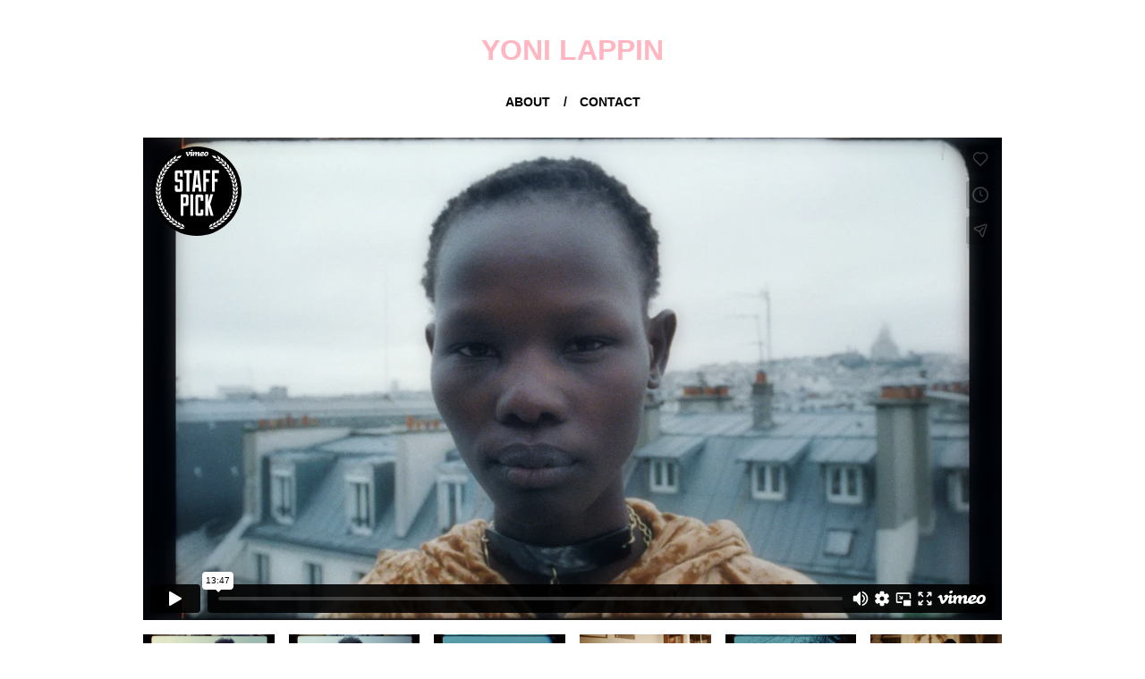

--- FILE ---
content_type: text/html; charset=utf-8
request_url: https://yonilappin.com/portfolio/vogue-model-citizen-directors-cut
body_size: 9964
content:



<!DOCTYPE html>
<html class="no-js standard-fonts" lang="en-GB">
    <head prefix="og: http://ogp.me/ns#">
        <link rel="preconnect" href="https://yonilappin.com">
        <link rel="preconnect" href="//static.fabrik.io" />
        <link rel="preconnect" href="//blob.fabrik.io" />
        <meta charset="UTF-8">
        <link rel="canonical" href="https://yonilappin.com/portfolio/vogue-model-citizen-directors-cut" />
        <title>VOGUE - MODEL CITIZEN - Yoni Lappin</title>
        <meta name="description" content="Yoni Lappin | Director | Photographer" />
        <meta name="keywords" content="Yoni Lappin, Director, Photographer, Film Maker, Film, Commercials, Music Videos, Documentaries, Docs, Art" />
        <meta name="url" content="https://yonilappin.com/portfolio/vogue-model-citizen-directors-cut" />
        <meta property="og:url" content="https://yonilappin.com/portfolio/vogue-model-citizen-directors-cut" />
        <meta property="og:title" content="VOGUE - MODEL CITIZEN" />
        <meta property="og:description" content="Yoni Lappin | Director | Photographer" />
        <meta property="og:site_name" content="Yoni Lappin" />
        <meta property="og:type" content="video.movie" />        
        <meta content="https://static.fabrik.io/i2q/745898fff0a0f698.jpg?lossless=1&amp;w=1280&amp;h=1280&amp;fit=max&amp;s=7db82c186b54c6d855c9fadf6115ba95" name="twitter:image" /><meta content="https://static.fabrik.io/i2q/745898fff0a0f698.jpg?lossless=1&amp;w=1280&amp;h=1280&amp;fit=max&amp;s=7db82c186b54c6d855c9fadf6115ba95" property="og:image" /><meta content="image/jpeg" property="og:image:type" /><meta content="https://static.fabrik.io/i2q/93e54956157621f9.jpg?lossless=1&amp;w=1280&amp;h=1280&amp;fit=max&amp;s=913df143cb9e780e6483aeac6587ffa3" property="og:image" /><meta content="image/jpeg" property="og:image:type" /><meta content="https://static.fabrik.io/i2q/8e6bb527643f9172.jpg?lossless=1&amp;w=1280&amp;h=1280&amp;fit=max&amp;s=6236ad6e165528dcba7daed7c9a3397f" property="og:image" /><meta content="image/jpeg" property="og:image:type" /><meta content="https://static.fabrik.io/i2q/4c6d7182c2bab081.jpg?lossless=1&amp;w=1280&amp;h=1280&amp;fit=max&amp;s=81e443da1b0e48abbd2eecf067b231fd" property="og:image" /><meta content="image/jpeg" property="og:image:type" />        
        <meta content="https://player.vimeo.com/video/266495764?autoplay=1" property="og:video" /><meta content="text/html" property="og:video:type" />
        <meta name="twitter:card" content="summary_large_image" />

            <link rel="shortcut icon" href="https://static.fabrik.io/i2q/ce96c3aa0b89b409.ico?s=5a984349b3b396d2fecec3f1e6f187fa" /> 

            <link rel="apple-touch-icon" href="https://static.fabrik.io/i2q/c34aa7f177e73c68.png?s=a3b61b8bc0adfd574c09e5abe74ee37f" /> 


        <link href="https://blob.fabrik.io/static/2c96dd/core/fabrik.min.css" rel="stylesheet">


        
        
            <script defer src="https://cloud.umami.is/script.js" data-website-id="059b79ea-6263-4a20-947a-862fbfc8d8ad"></script>
        

        
    <meta name="viewport" content="width=device-width, initial-scale=1.0">
    <style>
        :root {
            --site-title-display: block;
            --site-logo-display: block;
            --site-subtitle-display: block; 
            --site-title-titles-display: block;
            --site-title-titles-display-lg: inline-block;
            --thumbnails-subtitle: block;
        }
    </style>
    <link href="https://blob.fabrik.io/i2q/poplin-vars-be3b8c077b5e58f9.css" rel="stylesheet" /><link href="https://blob.fabrik.io/static/2c96dd/poplin/theme.css" rel="stylesheet" />
    

    <style>:root {--projectdetails_video-portfolio-display: none;--projectdetails_video-project-title-display: block;--projectdetails_video-project-sub-title-display: block;}.category {display: var(--projectdetails_video-portfolio-display);}.project-titles h1 {display: var(--projectdetails_video-project-title-display);}.project-titles .text-subtitle {display: var(--projectdetails_video-project-sub-title-display);}</style><meta name="google-site-verification" content="OiZQ7hyhvrD-ycPO3ejOAmyEvbaL_BwnhuSu_JholZU" /></head>

    <body class="fab-projects-details fab-portfolio-details fab-projects-details-vogue-model-citizen-directors-cut fab-portfolio-details-vogue-model-citizen-directors-cut tpl-projectdetails-video social-icon-family-normal">

        


<div class="flex-wrapper">
    <div class="page-wrapper">

        <header>
            

<a href="/" class="brand brand-text">

    <span class="brand-title">Yoni Lappin</span>


</a>
            <button class="mobile-nav-link"><span></span></button>
            <nav>
                
    <ul class="menu">

          <li class="">

                <a href="/pages/about" target="_self">ABOUT</a>

          </li>
          <li class="">

                <a href="/pages/contact" target="_self">CONTACT</a>

          </li>
    </ul>

            </nav>
        </header>

        <main class="container rollovers-disabled">
            

<div class="project-details-page">
    




<div class="row">
    <div class="sortable">
        <div class="sortable-media">
            <div class="clearfix">
                <div class="project-media">
                        <div class="media-item vimeo">
                            
                                <a href="https://vimeo.com/266495764" class="embed"></a>

                        </div>

                    <div class="grid-wrap">
                        <div class="grid col-xs-2 col-sm-4 col-md-6 js-lightbox">

                                <div class="col">
                                    <a href="https://static.fabrik.io/i2q/93e54956157621f9.jpg?lossless=1&amp;w=3840&amp;h=5120&amp;fit=max&amp;s=d62fb3cee1e98dd80f405f2eb79c74b6" rel="lightbox-thumbs" class="thumbnail placeholder ratio-16:9" >

                                            <img data-src="https://static.fabrik.io/i2q/93e54956157621f9.jpg?lossless=1&amp;w=720&amp;fit=crop&amp;ar=16:9&amp;s=0cd687d2362e81f1b7a31c9e30dac940" data-srcset="https://static.fabrik.io/i2q/93e54956157621f9.jpg?lossless=1&amp;w=480&amp;fit=crop&amp;ar=16:9&amp;s=008a5fa1a2ad15374210cdd04d8f56ea 480w,https://static.fabrik.io/i2q/93e54956157621f9.jpg?lossless=1&amp;w=720&amp;fit=crop&amp;ar=16:9&amp;s=0cd687d2362e81f1b7a31c9e30dac940 720w,https://static.fabrik.io/i2q/93e54956157621f9.jpg?lossless=1&amp;w=960&amp;fit=crop&amp;ar=16:9&amp;s=551dba22ebe01496d9edeab21ae7fb86 960w,https://static.fabrik.io/i2q/93e54956157621f9.jpg?lossless=1&amp;w=1280&amp;fit=crop&amp;ar=16:9&amp;s=e9398fc533ae07f919b4a51589fb02b8 1280w,https://static.fabrik.io/i2q/93e54956157621f9.jpg?lossless=1&amp;w=1680&amp;fit=crop&amp;ar=16:9&amp;s=76ead8b5e4320c1a32803b65a181eb68 1680w,https://static.fabrik.io/i2q/93e54956157621f9.jpg?lossless=1&amp;w=1920&amp;fit=crop&amp;ar=16:9&amp;s=2f7e3a33414456d313d8e466b3bc3c65 1920w,https://static.fabrik.io/i2q/93e54956157621f9.jpg?lossless=1&amp;w=2560&amp;fit=crop&amp;ar=16:9&amp;s=7174108dafe301c7011fbdcd7090166d 2560w,https://static.fabrik.io/i2q/93e54956157621f9.jpg?lossless=1&amp;w=3840&amp;fit=crop&amp;ar=16:9&amp;s=3c3e576ec8f68f79b876df69ba9916b8 3840w" data-sizes="auto" class="lazyload"></img>
                                    </a>
                                </div>
                                <div class="col">
                                    <a href="https://static.fabrik.io/i2q/8e6bb527643f9172.jpg?lossless=1&amp;w=3840&amp;h=5120&amp;fit=max&amp;s=4f666c1492b804fd8daf82d587297db2" rel="lightbox-thumbs" class="thumbnail placeholder ratio-16:9" >

                                            <img data-src="https://static.fabrik.io/i2q/8e6bb527643f9172.jpg?lossless=1&amp;w=720&amp;fit=crop&amp;ar=16:9&amp;s=cd3ae800e64bc2a0e980a743d6edba9d" data-srcset="https://static.fabrik.io/i2q/8e6bb527643f9172.jpg?lossless=1&amp;w=480&amp;fit=crop&amp;ar=16:9&amp;s=f6431ee8a16ffb20f364e99cc8240ad9 480w,https://static.fabrik.io/i2q/8e6bb527643f9172.jpg?lossless=1&amp;w=720&amp;fit=crop&amp;ar=16:9&amp;s=cd3ae800e64bc2a0e980a743d6edba9d 720w,https://static.fabrik.io/i2q/8e6bb527643f9172.jpg?lossless=1&amp;w=960&amp;fit=crop&amp;ar=16:9&amp;s=e6cc3ed1bfb23ebc8bfc4e48379856cf 960w,https://static.fabrik.io/i2q/8e6bb527643f9172.jpg?lossless=1&amp;w=1280&amp;fit=crop&amp;ar=16:9&amp;s=adfd48144a877150f544422971e512a3 1280w,https://static.fabrik.io/i2q/8e6bb527643f9172.jpg?lossless=1&amp;w=1680&amp;fit=crop&amp;ar=16:9&amp;s=a58bc755049d1249ecc29306d8de9549 1680w,https://static.fabrik.io/i2q/8e6bb527643f9172.jpg?lossless=1&amp;w=1920&amp;fit=crop&amp;ar=16:9&amp;s=53e52cbae956669c8db9394856e1fea5 1920w,https://static.fabrik.io/i2q/8e6bb527643f9172.jpg?lossless=1&amp;w=2560&amp;fit=crop&amp;ar=16:9&amp;s=aa6d5085d804ebddefade71591c0148d 2560w,https://static.fabrik.io/i2q/8e6bb527643f9172.jpg?lossless=1&amp;w=3840&amp;fit=crop&amp;ar=16:9&amp;s=99ca87ce21227f5f234ed64bdb91db96 3840w" data-sizes="auto" class="lazyload"></img>
                                    </a>
                                </div>
                                <div class="col">
                                    <a href="https://static.fabrik.io/i2q/4c6d7182c2bab081.jpg?lossless=1&amp;w=3840&amp;h=5120&amp;fit=max&amp;s=8a927203e29e4b22ea6c5a834e1fe028" rel="lightbox-thumbs" class="thumbnail placeholder ratio-16:9" >

                                            <img data-src="https://static.fabrik.io/i2q/4c6d7182c2bab081.jpg?lossless=1&amp;w=720&amp;fit=crop&amp;ar=16:9&amp;s=e659c4dc43a418e307e290bd787dd01e" data-srcset="https://static.fabrik.io/i2q/4c6d7182c2bab081.jpg?lossless=1&amp;w=480&amp;fit=crop&amp;ar=16:9&amp;s=381290327d5b7cdc35cfb37b77243174 480w,https://static.fabrik.io/i2q/4c6d7182c2bab081.jpg?lossless=1&amp;w=720&amp;fit=crop&amp;ar=16:9&amp;s=e659c4dc43a418e307e290bd787dd01e 720w,https://static.fabrik.io/i2q/4c6d7182c2bab081.jpg?lossless=1&amp;w=960&amp;fit=crop&amp;ar=16:9&amp;s=1458fcc40a371df8b896f2f8e6323533 960w,https://static.fabrik.io/i2q/4c6d7182c2bab081.jpg?lossless=1&amp;w=1280&amp;fit=crop&amp;ar=16:9&amp;s=b1efdb69b428c2a5d2f07ce3cfff4749 1280w,https://static.fabrik.io/i2q/4c6d7182c2bab081.jpg?lossless=1&amp;w=1680&amp;fit=crop&amp;ar=16:9&amp;s=15159cfe0005f02c5016669a33f6dc63 1680w,https://static.fabrik.io/i2q/4c6d7182c2bab081.jpg?lossless=1&amp;w=1920&amp;fit=crop&amp;ar=16:9&amp;s=12ccfd559073a5582ce3f43d2456e10e 1920w,https://static.fabrik.io/i2q/4c6d7182c2bab081.jpg?lossless=1&amp;w=2560&amp;fit=crop&amp;ar=16:9&amp;s=a48281ec4847948491fbecf5686fb2ef 2560w,https://static.fabrik.io/i2q/4c6d7182c2bab081.jpg?lossless=1&amp;w=3840&amp;fit=crop&amp;ar=16:9&amp;s=a15df36601135105d0f64dd50c8bde34 3840w" data-sizes="auto" class="lazyload"></img>
                                    </a>
                                </div>
                                <div class="col">
                                    <a href="https://static.fabrik.io/i2q/b8216b196072a394.jpg?lossless=1&amp;w=3840&amp;h=5120&amp;fit=max&amp;s=ea555284471ae5d442d12a76647980f9" rel="lightbox-thumbs" class="thumbnail placeholder ratio-16:9" >

                                            <img data-src="https://static.fabrik.io/i2q/b8216b196072a394.jpg?lossless=1&amp;w=720&amp;fit=crop&amp;ar=16:9&amp;s=49e708c867dc83235718bb5747fcb89c" data-srcset="https://static.fabrik.io/i2q/b8216b196072a394.jpg?lossless=1&amp;w=480&amp;fit=crop&amp;ar=16:9&amp;s=b80695fc9a927342fb8636277a60a1b7 480w,https://static.fabrik.io/i2q/b8216b196072a394.jpg?lossless=1&amp;w=720&amp;fit=crop&amp;ar=16:9&amp;s=49e708c867dc83235718bb5747fcb89c 720w,https://static.fabrik.io/i2q/b8216b196072a394.jpg?lossless=1&amp;w=960&amp;fit=crop&amp;ar=16:9&amp;s=5ed5a048e42fdf2f598d6448e4930fb0 960w,https://static.fabrik.io/i2q/b8216b196072a394.jpg?lossless=1&amp;w=1280&amp;fit=crop&amp;ar=16:9&amp;s=969a992208cd6be9551c94cd706e20fc 1280w,https://static.fabrik.io/i2q/b8216b196072a394.jpg?lossless=1&amp;w=1680&amp;fit=crop&amp;ar=16:9&amp;s=0d718e51f5516b32c37dafd7eff1a8d5 1680w,https://static.fabrik.io/i2q/b8216b196072a394.jpg?lossless=1&amp;w=1920&amp;fit=crop&amp;ar=16:9&amp;s=a2f8d07b04dc0a2e0011cd503f32b6ab 1920w,https://static.fabrik.io/i2q/b8216b196072a394.jpg?lossless=1&amp;w=2560&amp;fit=crop&amp;ar=16:9&amp;s=a62299e883b5e3ccd3aa8edf10950691 2560w,https://static.fabrik.io/i2q/b8216b196072a394.jpg?lossless=1&amp;w=3840&amp;fit=crop&amp;ar=16:9&amp;s=5037abc8105281a07771c965539d4061 3840w" data-sizes="auto" class="lazyload"></img>
                                    </a>
                                </div>
                                <div class="col">
                                    <a href="https://static.fabrik.io/i2q/346e01c00ff18877.jpg?lossless=1&amp;w=3840&amp;h=5120&amp;fit=max&amp;s=4e39f0ee886e86b6d2d759c13a961ff9" rel="lightbox-thumbs" class="thumbnail placeholder ratio-16:9" >

                                            <img data-src="https://static.fabrik.io/i2q/346e01c00ff18877.jpg?lossless=1&amp;w=720&amp;fit=crop&amp;ar=16:9&amp;s=e49558383b8576d0eb1b153b77109406" data-srcset="https://static.fabrik.io/i2q/346e01c00ff18877.jpg?lossless=1&amp;w=480&amp;fit=crop&amp;ar=16:9&amp;s=4a32fb49c68980225e4045f81855b123 480w,https://static.fabrik.io/i2q/346e01c00ff18877.jpg?lossless=1&amp;w=720&amp;fit=crop&amp;ar=16:9&amp;s=e49558383b8576d0eb1b153b77109406 720w,https://static.fabrik.io/i2q/346e01c00ff18877.jpg?lossless=1&amp;w=960&amp;fit=crop&amp;ar=16:9&amp;s=686f264d4e41630e80157d2e3dda9b56 960w,https://static.fabrik.io/i2q/346e01c00ff18877.jpg?lossless=1&amp;w=1280&amp;fit=crop&amp;ar=16:9&amp;s=d05555b0d9f7fe97cad4b2c17ec2d1e1 1280w,https://static.fabrik.io/i2q/346e01c00ff18877.jpg?lossless=1&amp;w=1680&amp;fit=crop&amp;ar=16:9&amp;s=6c9a988eda7108985dab6cd505eae4c4 1680w,https://static.fabrik.io/i2q/346e01c00ff18877.jpg?lossless=1&amp;w=1920&amp;fit=crop&amp;ar=16:9&amp;s=04e7c561f3be505c58b0f6c645396ae0 1920w,https://static.fabrik.io/i2q/346e01c00ff18877.jpg?lossless=1&amp;w=2560&amp;fit=crop&amp;ar=16:9&amp;s=02ffee42e02651e98ed007b1a482c84a 2560w,https://static.fabrik.io/i2q/346e01c00ff18877.jpg?lossless=1&amp;w=3840&amp;fit=crop&amp;ar=16:9&amp;s=45f7348cab39b54f9b65b8565056c0ee 3840w" data-sizes="auto" class="lazyload"></img>
                                    </a>
                                </div>
                                <div class="col">
                                    <a href="https://static.fabrik.io/i2q/876992f9b2a411af.jpg?lossless=1&amp;w=3840&amp;h=5120&amp;fit=max&amp;s=fdd86e56731836bc790e7936058675dd" rel="lightbox-thumbs" class="thumbnail placeholder ratio-16:9" >

                                            <img data-src="https://static.fabrik.io/i2q/876992f9b2a411af.jpg?lossless=1&amp;w=720&amp;fit=crop&amp;ar=16:9&amp;s=a8a5209709e9eb40aaf0407726a1f963" data-srcset="https://static.fabrik.io/i2q/876992f9b2a411af.jpg?lossless=1&amp;w=480&amp;fit=crop&amp;ar=16:9&amp;s=e6a6700321d152667493c28d9044783f 480w,https://static.fabrik.io/i2q/876992f9b2a411af.jpg?lossless=1&amp;w=720&amp;fit=crop&amp;ar=16:9&amp;s=a8a5209709e9eb40aaf0407726a1f963 720w,https://static.fabrik.io/i2q/876992f9b2a411af.jpg?lossless=1&amp;w=960&amp;fit=crop&amp;ar=16:9&amp;s=c70b024ce10e7690dd3717bd971c2192 960w,https://static.fabrik.io/i2q/876992f9b2a411af.jpg?lossless=1&amp;w=1280&amp;fit=crop&amp;ar=16:9&amp;s=702f9d3e1308382dd98ad15119b02928 1280w,https://static.fabrik.io/i2q/876992f9b2a411af.jpg?lossless=1&amp;w=1680&amp;fit=crop&amp;ar=16:9&amp;s=43f1a262c31436d92fee0c6dea5a17df 1680w,https://static.fabrik.io/i2q/876992f9b2a411af.jpg?lossless=1&amp;w=1920&amp;fit=crop&amp;ar=16:9&amp;s=5ae3e7f036218d58f54bdc1f331d7817 1920w,https://static.fabrik.io/i2q/876992f9b2a411af.jpg?lossless=1&amp;w=2560&amp;fit=crop&amp;ar=16:9&amp;s=f635dcbda7fbb2406e954c307c401be3 2560w,https://static.fabrik.io/i2q/876992f9b2a411af.jpg?lossless=1&amp;w=3840&amp;fit=crop&amp;ar=16:9&amp;s=c1a2b0baa905e1270bb64fe72012b668 3840w" data-sizes="auto" class="lazyload"></img>
                                    </a>
                                </div>
                                <div class="col">
                                    <a href="https://static.fabrik.io/i2q/8375eeef6453862d.jpg?lossless=1&amp;w=3840&amp;h=5120&amp;fit=max&amp;s=d11d0c30e62fd9a1fa832706aa5f206d" rel="lightbox-thumbs" class="thumbnail placeholder ratio-16:9" >

                                            <img data-src="https://static.fabrik.io/i2q/8375eeef6453862d.jpg?lossless=1&amp;w=720&amp;fit=crop&amp;ar=16:9&amp;s=6c5e6b592671e15d472654676dbfade2" data-srcset="https://static.fabrik.io/i2q/8375eeef6453862d.jpg?lossless=1&amp;w=480&amp;fit=crop&amp;ar=16:9&amp;s=ccf400a50146f288ead0675479190e78 480w,https://static.fabrik.io/i2q/8375eeef6453862d.jpg?lossless=1&amp;w=720&amp;fit=crop&amp;ar=16:9&amp;s=6c5e6b592671e15d472654676dbfade2 720w,https://static.fabrik.io/i2q/8375eeef6453862d.jpg?lossless=1&amp;w=960&amp;fit=crop&amp;ar=16:9&amp;s=1fa9124313bcd7fcccba24bd13c2b7b4 960w,https://static.fabrik.io/i2q/8375eeef6453862d.jpg?lossless=1&amp;w=1280&amp;fit=crop&amp;ar=16:9&amp;s=f30f1bf772be133d1f68556458674cb4 1280w,https://static.fabrik.io/i2q/8375eeef6453862d.jpg?lossless=1&amp;w=1680&amp;fit=crop&amp;ar=16:9&amp;s=ae8cdf1839382755f536ca45bae7cbcc 1680w,https://static.fabrik.io/i2q/8375eeef6453862d.jpg?lossless=1&amp;w=1920&amp;fit=crop&amp;ar=16:9&amp;s=c81bf17ea41836020e847df39b647ee9 1920w,https://static.fabrik.io/i2q/8375eeef6453862d.jpg?lossless=1&amp;w=2560&amp;fit=crop&amp;ar=16:9&amp;s=5a03ce563425d776bc0e6d1bda7516b7 2560w,https://static.fabrik.io/i2q/8375eeef6453862d.jpg?lossless=1&amp;w=3840&amp;fit=crop&amp;ar=16:9&amp;s=808a19b5b6dfff4d0cd546cea67bf0df 3840w" data-sizes="auto" class="lazyload"></img>
                                    </a>
                                </div>
                                <div class="col">
                                    <a href="https://static.fabrik.io/i2q/d394c1d0b6c6e833.jpg?lossless=1&amp;w=3840&amp;h=5120&amp;fit=max&amp;s=65b436b6e31f6e7fd7c319f422736d50" rel="lightbox-thumbs" class="thumbnail placeholder ratio-16:9" >

                                            <img data-src="https://static.fabrik.io/i2q/d394c1d0b6c6e833.jpg?lossless=1&amp;w=720&amp;fit=crop&amp;ar=16:9&amp;s=59ef4ff4f2679e06cb4f8e54f6bc5819" data-srcset="https://static.fabrik.io/i2q/d394c1d0b6c6e833.jpg?lossless=1&amp;w=480&amp;fit=crop&amp;ar=16:9&amp;s=724cb5518069dd874436e6ed11f355f1 480w,https://static.fabrik.io/i2q/d394c1d0b6c6e833.jpg?lossless=1&amp;w=720&amp;fit=crop&amp;ar=16:9&amp;s=59ef4ff4f2679e06cb4f8e54f6bc5819 720w,https://static.fabrik.io/i2q/d394c1d0b6c6e833.jpg?lossless=1&amp;w=960&amp;fit=crop&amp;ar=16:9&amp;s=09b14ac6fa5f0c50db1e22a8d4c12a20 960w,https://static.fabrik.io/i2q/d394c1d0b6c6e833.jpg?lossless=1&amp;w=1280&amp;fit=crop&amp;ar=16:9&amp;s=6265cfc908d235ce9c79f4dcb32a1df8 1280w,https://static.fabrik.io/i2q/d394c1d0b6c6e833.jpg?lossless=1&amp;w=1680&amp;fit=crop&amp;ar=16:9&amp;s=7fee750b5a5aacef59e31c48c5937508 1680w,https://static.fabrik.io/i2q/d394c1d0b6c6e833.jpg?lossless=1&amp;w=1920&amp;fit=crop&amp;ar=16:9&amp;s=3aa0bc318a69ab4a5691ebc091101cdd 1920w,https://static.fabrik.io/i2q/d394c1d0b6c6e833.jpg?lossless=1&amp;w=2560&amp;fit=crop&amp;ar=16:9&amp;s=affcfcbc6cf431be3c9c9fc990b9aa29 2560w,https://static.fabrik.io/i2q/d394c1d0b6c6e833.jpg?lossless=1&amp;w=3840&amp;fit=crop&amp;ar=16:9&amp;s=806eaeb2522c973f10eabd0b6ceb0086 3840w" data-sizes="auto" class="lazyload"></img>
                                    </a>
                                </div>
                                <div class="col">
                                    <a href="https://static.fabrik.io/i2q/10ae5733030ed5c6.jpg?lossless=1&amp;w=3840&amp;h=5120&amp;fit=max&amp;s=ee4d6ccaad271fec603b23313486634e" rel="lightbox-thumbs" class="thumbnail placeholder ratio-16:9" >

                                            <img data-src="https://static.fabrik.io/i2q/10ae5733030ed5c6.jpg?lossless=1&amp;w=720&amp;fit=crop&amp;ar=16:9&amp;s=4af421cd0f05ef4523588d864e25cd00" data-srcset="https://static.fabrik.io/i2q/10ae5733030ed5c6.jpg?lossless=1&amp;w=480&amp;fit=crop&amp;ar=16:9&amp;s=5efd8e2715c47c2366c9d8fa1d5b8188 480w,https://static.fabrik.io/i2q/10ae5733030ed5c6.jpg?lossless=1&amp;w=720&amp;fit=crop&amp;ar=16:9&amp;s=4af421cd0f05ef4523588d864e25cd00 720w,https://static.fabrik.io/i2q/10ae5733030ed5c6.jpg?lossless=1&amp;w=960&amp;fit=crop&amp;ar=16:9&amp;s=36183db28547a372a930d3cce6e2808e 960w,https://static.fabrik.io/i2q/10ae5733030ed5c6.jpg?lossless=1&amp;w=1280&amp;fit=crop&amp;ar=16:9&amp;s=171a56c76e9a20187b76e72804570760 1280w,https://static.fabrik.io/i2q/10ae5733030ed5c6.jpg?lossless=1&amp;w=1680&amp;fit=crop&amp;ar=16:9&amp;s=b0c25f70dd07e1519e230fe9f2404346 1680w,https://static.fabrik.io/i2q/10ae5733030ed5c6.jpg?lossless=1&amp;w=1920&amp;fit=crop&amp;ar=16:9&amp;s=fd11dfbd390ff9f6a18b9b5f2a73e5fa 1920w,https://static.fabrik.io/i2q/10ae5733030ed5c6.jpg?lossless=1&amp;w=2560&amp;fit=crop&amp;ar=16:9&amp;s=2def59cc25f75a45779bcafb81a9129c 2560w,https://static.fabrik.io/i2q/10ae5733030ed5c6.jpg?lossless=1&amp;w=3840&amp;fit=crop&amp;ar=16:9&amp;s=97e4fd223c6b4b0de57a0ee674ebb283 3840w" data-sizes="auto" class="lazyload"></img>
                                    </a>
                                </div>
                                <div class="col">
                                    <a href="https://static.fabrik.io/i2q/1837542ecf4eef61.jpg?lossless=1&amp;w=3840&amp;h=5120&amp;fit=max&amp;s=eb34ad1da5d2fe857d8281911b4281c0" rel="lightbox-thumbs" class="thumbnail placeholder ratio-16:9" >

                                            <img data-src="https://static.fabrik.io/i2q/1837542ecf4eef61.jpg?lossless=1&amp;w=720&amp;fit=crop&amp;ar=16:9&amp;s=b2f5c63545510db987e38b1c6f73c667" data-srcset="https://static.fabrik.io/i2q/1837542ecf4eef61.jpg?lossless=1&amp;w=480&amp;fit=crop&amp;ar=16:9&amp;s=38f3b3a1b713783bb0792aebb672a6bd 480w,https://static.fabrik.io/i2q/1837542ecf4eef61.jpg?lossless=1&amp;w=720&amp;fit=crop&amp;ar=16:9&amp;s=b2f5c63545510db987e38b1c6f73c667 720w,https://static.fabrik.io/i2q/1837542ecf4eef61.jpg?lossless=1&amp;w=960&amp;fit=crop&amp;ar=16:9&amp;s=873f5ffbf8a07a3d531245526065725f 960w,https://static.fabrik.io/i2q/1837542ecf4eef61.jpg?lossless=1&amp;w=1280&amp;fit=crop&amp;ar=16:9&amp;s=017e8c72c7e7e55a5c6b9700f7a8b144 1280w,https://static.fabrik.io/i2q/1837542ecf4eef61.jpg?lossless=1&amp;w=1680&amp;fit=crop&amp;ar=16:9&amp;s=795c703d226c39630d3ca70191e402f2 1680w,https://static.fabrik.io/i2q/1837542ecf4eef61.jpg?lossless=1&amp;w=1920&amp;fit=crop&amp;ar=16:9&amp;s=5830a317d60c1b8b77591aefc2a2ed10 1920w,https://static.fabrik.io/i2q/1837542ecf4eef61.jpg?lossless=1&amp;w=2560&amp;fit=crop&amp;ar=16:9&amp;s=13df8b55964c15431f2898cf1b45f1bd 2560w,https://static.fabrik.io/i2q/1837542ecf4eef61.jpg?lossless=1&amp;w=3840&amp;fit=crop&amp;ar=16:9&amp;s=c05d58a159619d1b3dc14fc6c2c5d36f 3840w" data-sizes="auto" class="lazyload"></img>
                                    </a>
                                </div>
                                <div class="col">
                                    <a href="https://static.fabrik.io/i2q/c6fe5cf376a8d17b.jpg?lossless=1&amp;w=3840&amp;h=5120&amp;fit=max&amp;s=70f3cfeeec542f4bf605f6588ea3ca6f" rel="lightbox-thumbs" class="thumbnail placeholder ratio-16:9" >

                                            <img data-src="https://static.fabrik.io/i2q/c6fe5cf376a8d17b.jpg?lossless=1&amp;w=720&amp;fit=crop&amp;ar=16:9&amp;s=e2c9f9ee490721b67b3d7cc172db699e" data-srcset="https://static.fabrik.io/i2q/c6fe5cf376a8d17b.jpg?lossless=1&amp;w=480&amp;fit=crop&amp;ar=16:9&amp;s=71e956e712b56316315b308ab4524ef9 480w,https://static.fabrik.io/i2q/c6fe5cf376a8d17b.jpg?lossless=1&amp;w=720&amp;fit=crop&amp;ar=16:9&amp;s=e2c9f9ee490721b67b3d7cc172db699e 720w,https://static.fabrik.io/i2q/c6fe5cf376a8d17b.jpg?lossless=1&amp;w=960&amp;fit=crop&amp;ar=16:9&amp;s=27905158aae08399312821658b0ae94d 960w,https://static.fabrik.io/i2q/c6fe5cf376a8d17b.jpg?lossless=1&amp;w=1280&amp;fit=crop&amp;ar=16:9&amp;s=e3884664c312af59cb59d07d44a2002d 1280w,https://static.fabrik.io/i2q/c6fe5cf376a8d17b.jpg?lossless=1&amp;w=1680&amp;fit=crop&amp;ar=16:9&amp;s=c6e36404071222204ba0c8fed39bd662 1680w,https://static.fabrik.io/i2q/c6fe5cf376a8d17b.jpg?lossless=1&amp;w=1920&amp;fit=crop&amp;ar=16:9&amp;s=a57888cf4b32590252a4f05dec83d455 1920w,https://static.fabrik.io/i2q/c6fe5cf376a8d17b.jpg?lossless=1&amp;w=2560&amp;fit=crop&amp;ar=16:9&amp;s=91dc65c2c3600b9dd38fefcc660e9d62 2560w,https://static.fabrik.io/i2q/c6fe5cf376a8d17b.jpg?lossless=1&amp;w=3840&amp;fit=crop&amp;ar=16:9&amp;s=f757eda50fcbcf4755cb2303db5d929e 3840w" data-sizes="auto" class="lazyload"></img>
                                    </a>
                                </div>
                                <div class="col">
                                    <a href="https://static.fabrik.io/i2q/25d7f391145e3fcf.jpg?lossless=1&amp;w=3840&amp;h=5120&amp;fit=max&amp;s=4b4b4f153d66526b472b88664fd93c62" rel="lightbox-thumbs" class="thumbnail placeholder ratio-16:9" >

                                            <img data-src="https://static.fabrik.io/i2q/25d7f391145e3fcf.jpg?lossless=1&amp;w=720&amp;fit=crop&amp;ar=16:9&amp;s=024ae5f0f62f33434d00c1cc94bfdb2d" data-srcset="https://static.fabrik.io/i2q/25d7f391145e3fcf.jpg?lossless=1&amp;w=480&amp;fit=crop&amp;ar=16:9&amp;s=0015cf9017a85525bc6055dfc6343d86 480w,https://static.fabrik.io/i2q/25d7f391145e3fcf.jpg?lossless=1&amp;w=720&amp;fit=crop&amp;ar=16:9&amp;s=024ae5f0f62f33434d00c1cc94bfdb2d 720w,https://static.fabrik.io/i2q/25d7f391145e3fcf.jpg?lossless=1&amp;w=960&amp;fit=crop&amp;ar=16:9&amp;s=25ecd046c67b396a2fa66c2209c67d5f 960w,https://static.fabrik.io/i2q/25d7f391145e3fcf.jpg?lossless=1&amp;w=1280&amp;fit=crop&amp;ar=16:9&amp;s=f60a28b5fb7914af8011cffa8b568c2b 1280w,https://static.fabrik.io/i2q/25d7f391145e3fcf.jpg?lossless=1&amp;w=1680&amp;fit=crop&amp;ar=16:9&amp;s=f892aab59f3ad5cb9c099d4d7499ff74 1680w,https://static.fabrik.io/i2q/25d7f391145e3fcf.jpg?lossless=1&amp;w=1920&amp;fit=crop&amp;ar=16:9&amp;s=12db6f150affbc1de3e25da3a1e20a79 1920w,https://static.fabrik.io/i2q/25d7f391145e3fcf.jpg?lossless=1&amp;w=2560&amp;fit=crop&amp;ar=16:9&amp;s=590a3504230b6b676fe72a5770336311 2560w,https://static.fabrik.io/i2q/25d7f391145e3fcf.jpg?lossless=1&amp;w=3840&amp;fit=crop&amp;ar=16:9&amp;s=c917907280ed616c310e27c271f0a885 3840w" data-sizes="auto" class="lazyload"></img>
                                    </a>
                                </div>
                                <div class="col">
                                    <a href="https://static.fabrik.io/i2q/f3e7a27b3dad2d4a.jpg?lossless=1&amp;w=3840&amp;h=5120&amp;fit=max&amp;s=7cebd2c1bfa3c6fa80140da57a0523ac" rel="lightbox-thumbs" class="thumbnail placeholder ratio-16:9" >

                                            <img data-src="https://static.fabrik.io/i2q/f3e7a27b3dad2d4a.jpg?lossless=1&amp;w=720&amp;fit=crop&amp;ar=16:9&amp;s=8007bf87259411f5b3d210ed5c4eae57" data-srcset="https://static.fabrik.io/i2q/f3e7a27b3dad2d4a.jpg?lossless=1&amp;w=480&amp;fit=crop&amp;ar=16:9&amp;s=9a469ad6a5c7111cd6d4b5bbae617d93 480w,https://static.fabrik.io/i2q/f3e7a27b3dad2d4a.jpg?lossless=1&amp;w=720&amp;fit=crop&amp;ar=16:9&amp;s=8007bf87259411f5b3d210ed5c4eae57 720w,https://static.fabrik.io/i2q/f3e7a27b3dad2d4a.jpg?lossless=1&amp;w=960&amp;fit=crop&amp;ar=16:9&amp;s=b6b82a328397ab71e67b2445c7de969c 960w,https://static.fabrik.io/i2q/f3e7a27b3dad2d4a.jpg?lossless=1&amp;w=1280&amp;fit=crop&amp;ar=16:9&amp;s=85ab64061a5f25ad8f5d2820077f863a 1280w,https://static.fabrik.io/i2q/f3e7a27b3dad2d4a.jpg?lossless=1&amp;w=1680&amp;fit=crop&amp;ar=16:9&amp;s=92ee2f309f3d3fc9d37c316ea006c008 1680w,https://static.fabrik.io/i2q/f3e7a27b3dad2d4a.jpg?lossless=1&amp;w=1920&amp;fit=crop&amp;ar=16:9&amp;s=3933bc7892dd645ed99e2e74ced46372 1920w,https://static.fabrik.io/i2q/f3e7a27b3dad2d4a.jpg?lossless=1&amp;w=2560&amp;fit=crop&amp;ar=16:9&amp;s=643570fc06e88134ed246d93c766bb03 2560w,https://static.fabrik.io/i2q/f3e7a27b3dad2d4a.jpg?lossless=1&amp;w=3840&amp;fit=crop&amp;ar=16:9&amp;s=2b381cf2b2254019f50cc8c1e953416f 3840w" data-sizes="auto" class="lazyload"></img>
                                    </a>
                                </div>
                                <div class="col">
                                    <a href="https://static.fabrik.io/i2q/ac38e33d7e0a3c7c.jpg?lossless=1&amp;w=3840&amp;h=5120&amp;fit=max&amp;s=81a44b093af71db07b996e11999d446f" rel="lightbox-thumbs" class="thumbnail placeholder ratio-16:9" >

                                            <img data-src="https://static.fabrik.io/i2q/ac38e33d7e0a3c7c.jpg?lossless=1&amp;w=720&amp;fit=crop&amp;ar=16:9&amp;s=aea6e6dfcfa12c90840e6b8f87093885" data-srcset="https://static.fabrik.io/i2q/ac38e33d7e0a3c7c.jpg?lossless=1&amp;w=480&amp;fit=crop&amp;ar=16:9&amp;s=838ec18fad908eb03ef02f29b02eeeb6 480w,https://static.fabrik.io/i2q/ac38e33d7e0a3c7c.jpg?lossless=1&amp;w=720&amp;fit=crop&amp;ar=16:9&amp;s=aea6e6dfcfa12c90840e6b8f87093885 720w,https://static.fabrik.io/i2q/ac38e33d7e0a3c7c.jpg?lossless=1&amp;w=960&amp;fit=crop&amp;ar=16:9&amp;s=ca1b951aac7ef67c17511ed2cbfa2028 960w,https://static.fabrik.io/i2q/ac38e33d7e0a3c7c.jpg?lossless=1&amp;w=1280&amp;fit=crop&amp;ar=16:9&amp;s=5fe5cb9c2ab13e1c3dc909d222395d3e 1280w,https://static.fabrik.io/i2q/ac38e33d7e0a3c7c.jpg?lossless=1&amp;w=1680&amp;fit=crop&amp;ar=16:9&amp;s=40fc52eb057cb8ce203c16aec0439bf7 1680w,https://static.fabrik.io/i2q/ac38e33d7e0a3c7c.jpg?lossless=1&amp;w=1920&amp;fit=crop&amp;ar=16:9&amp;s=913bcb6796c583b44a1a0f8f74b722cc 1920w,https://static.fabrik.io/i2q/ac38e33d7e0a3c7c.jpg?lossless=1&amp;w=2560&amp;fit=crop&amp;ar=16:9&amp;s=9709cce6dd4c101c79550b7052329bfe 2560w,https://static.fabrik.io/i2q/ac38e33d7e0a3c7c.jpg?lossless=1&amp;w=3840&amp;fit=crop&amp;ar=16:9&amp;s=9a749a01265cd5137eed0efb6a7ec3c1 3840w" data-sizes="auto" class="lazyload"></img>
                                    </a>
                                </div>
                                <div class="col">
                                    <a href="https://static.fabrik.io/i2q/2237a6125c61bd3.jpg?lossless=1&amp;w=3840&amp;h=5120&amp;fit=max&amp;s=7e15f25084b39e65554e43e8ce1ac04c" rel="lightbox-thumbs" class="thumbnail placeholder ratio-16:9" >

                                            <img data-src="https://static.fabrik.io/i2q/2237a6125c61bd3.jpg?lossless=1&amp;w=720&amp;fit=crop&amp;ar=16:9&amp;s=58527cdc564b587432cbca7191919c58" data-srcset="https://static.fabrik.io/i2q/2237a6125c61bd3.jpg?lossless=1&amp;w=480&amp;fit=crop&amp;ar=16:9&amp;s=b8180eec5ecc5e82a572b5694a7acbbf 480w,https://static.fabrik.io/i2q/2237a6125c61bd3.jpg?lossless=1&amp;w=720&amp;fit=crop&amp;ar=16:9&amp;s=58527cdc564b587432cbca7191919c58 720w,https://static.fabrik.io/i2q/2237a6125c61bd3.jpg?lossless=1&amp;w=960&amp;fit=crop&amp;ar=16:9&amp;s=f63dffa07cfad61537d5acac8633f8fc 960w,https://static.fabrik.io/i2q/2237a6125c61bd3.jpg?lossless=1&amp;w=1280&amp;fit=crop&amp;ar=16:9&amp;s=a43ae76807ef3c03bc971d564b85d29f 1280w,https://static.fabrik.io/i2q/2237a6125c61bd3.jpg?lossless=1&amp;w=1680&amp;fit=crop&amp;ar=16:9&amp;s=c2bfb424648133fced12d10dd8baaf9b 1680w,https://static.fabrik.io/i2q/2237a6125c61bd3.jpg?lossless=1&amp;w=1920&amp;fit=crop&amp;ar=16:9&amp;s=084cda055547f1566cf8f395fa1b16b6 1920w,https://static.fabrik.io/i2q/2237a6125c61bd3.jpg?lossless=1&amp;w=2560&amp;fit=crop&amp;ar=16:9&amp;s=5d8c01ed564f583bb26f8c8957c00b0c 2560w,https://static.fabrik.io/i2q/2237a6125c61bd3.jpg?lossless=1&amp;w=3840&amp;fit=crop&amp;ar=16:9&amp;s=132b5a0a0ab6ba769ed86bc6adea3f36 3840w" data-sizes="auto" class="lazyload"></img>
                                    </a>
                                </div>
                                <div class="col">
                                    <a href="https://static.fabrik.io/i2q/6e35cd2ebf9019cd.jpg?lossless=1&amp;w=3840&amp;h=5120&amp;fit=max&amp;s=9292f8d1d4f3411a315f6643dda85224" rel="lightbox-thumbs" class="thumbnail placeholder ratio-16:9" >

                                            <img data-src="https://static.fabrik.io/i2q/6e35cd2ebf9019cd.jpg?lossless=1&amp;w=720&amp;fit=crop&amp;ar=16:9&amp;s=6aa95a79b8a369dc3715a37f894d7d21" data-srcset="https://static.fabrik.io/i2q/6e35cd2ebf9019cd.jpg?lossless=1&amp;w=480&amp;fit=crop&amp;ar=16:9&amp;s=9a6d6c914c99d04017d928d0797058e8 480w,https://static.fabrik.io/i2q/6e35cd2ebf9019cd.jpg?lossless=1&amp;w=720&amp;fit=crop&amp;ar=16:9&amp;s=6aa95a79b8a369dc3715a37f894d7d21 720w,https://static.fabrik.io/i2q/6e35cd2ebf9019cd.jpg?lossless=1&amp;w=960&amp;fit=crop&amp;ar=16:9&amp;s=a09599a3d119b3e7084c78679e9e663d 960w,https://static.fabrik.io/i2q/6e35cd2ebf9019cd.jpg?lossless=1&amp;w=1280&amp;fit=crop&amp;ar=16:9&amp;s=ebe936dc5938b6ecc468097a1dcde685 1280w,https://static.fabrik.io/i2q/6e35cd2ebf9019cd.jpg?lossless=1&amp;w=1680&amp;fit=crop&amp;ar=16:9&amp;s=7bd0a0050cf898d07c1409c652bda667 1680w,https://static.fabrik.io/i2q/6e35cd2ebf9019cd.jpg?lossless=1&amp;w=1920&amp;fit=crop&amp;ar=16:9&amp;s=0c4bb159ae6237558a927f4fe1b9a39d 1920w,https://static.fabrik.io/i2q/6e35cd2ebf9019cd.jpg?lossless=1&amp;w=2560&amp;fit=crop&amp;ar=16:9&amp;s=ac353e28cc4dbf941bb17bd5bd56e53c 2560w,https://static.fabrik.io/i2q/6e35cd2ebf9019cd.jpg?lossless=1&amp;w=3840&amp;fit=crop&amp;ar=16:9&amp;s=38b9909e7cbbe58db5d1607e33a8eeec 3840w" data-sizes="auto" class="lazyload"></img>
                                    </a>
                                </div>
                                <div class="col">
                                    <a href="https://static.fabrik.io/i2q/fb1766ac8732ea2e.jpg?lossless=1&amp;w=3840&amp;h=5120&amp;fit=max&amp;s=c7b8b36b098a06c7b120237d85467f71" rel="lightbox-thumbs" class="thumbnail placeholder ratio-16:9" >

                                            <img data-src="https://static.fabrik.io/i2q/fb1766ac8732ea2e.jpg?lossless=1&amp;w=720&amp;fit=crop&amp;ar=16:9&amp;s=62f32bb7ec7b6955e58ce42cdd1d3bfa" data-srcset="https://static.fabrik.io/i2q/fb1766ac8732ea2e.jpg?lossless=1&amp;w=480&amp;fit=crop&amp;ar=16:9&amp;s=b01845eb340a1cd62a226e3514697277 480w,https://static.fabrik.io/i2q/fb1766ac8732ea2e.jpg?lossless=1&amp;w=720&amp;fit=crop&amp;ar=16:9&amp;s=62f32bb7ec7b6955e58ce42cdd1d3bfa 720w,https://static.fabrik.io/i2q/fb1766ac8732ea2e.jpg?lossless=1&amp;w=960&amp;fit=crop&amp;ar=16:9&amp;s=0ede7b9ffaa0cb7c24898dce1e197d2c 960w,https://static.fabrik.io/i2q/fb1766ac8732ea2e.jpg?lossless=1&amp;w=1280&amp;fit=crop&amp;ar=16:9&amp;s=b03512494dbd214a496f763779ed3a7a 1280w,https://static.fabrik.io/i2q/fb1766ac8732ea2e.jpg?lossless=1&amp;w=1680&amp;fit=crop&amp;ar=16:9&amp;s=8aaff846b3989e06f0aa29b72b726f87 1680w,https://static.fabrik.io/i2q/fb1766ac8732ea2e.jpg?lossless=1&amp;w=1920&amp;fit=crop&amp;ar=16:9&amp;s=dbbae9862e678c4730dff076802e3c35 1920w,https://static.fabrik.io/i2q/fb1766ac8732ea2e.jpg?lossless=1&amp;w=2560&amp;fit=crop&amp;ar=16:9&amp;s=3bd125003c9759f445bd6e959faff03e 2560w,https://static.fabrik.io/i2q/fb1766ac8732ea2e.jpg?lossless=1&amp;w=3840&amp;fit=crop&amp;ar=16:9&amp;s=bf948e51c22a1ec4a8545c78123a0074 3840w" data-sizes="auto" class="lazyload"></img>
                                    </a>
                                </div>
                                <div class="col">
                                    <a href="https://static.fabrik.io/i2q/8675165e1aa54ca3.jpg?lossless=1&amp;w=3840&amp;h=5120&amp;fit=max&amp;s=5e90c29abd45e5d4eb9d5b7aea257925" rel="lightbox-thumbs" class="thumbnail placeholder ratio-16:9" >

                                            <img data-src="https://static.fabrik.io/i2q/8675165e1aa54ca3.jpg?lossless=1&amp;w=720&amp;fit=crop&amp;ar=16:9&amp;s=3d9bdf5b75fa4fd776739aa2025de2f2" data-srcset="https://static.fabrik.io/i2q/8675165e1aa54ca3.jpg?lossless=1&amp;w=480&amp;fit=crop&amp;ar=16:9&amp;s=f925e584e8ba3a6c946a783f83cfa1a4 480w,https://static.fabrik.io/i2q/8675165e1aa54ca3.jpg?lossless=1&amp;w=720&amp;fit=crop&amp;ar=16:9&amp;s=3d9bdf5b75fa4fd776739aa2025de2f2 720w,https://static.fabrik.io/i2q/8675165e1aa54ca3.jpg?lossless=1&amp;w=960&amp;fit=crop&amp;ar=16:9&amp;s=faa4d43565003f8021b82138fd2cdcbc 960w,https://static.fabrik.io/i2q/8675165e1aa54ca3.jpg?lossless=1&amp;w=1280&amp;fit=crop&amp;ar=16:9&amp;s=32c35f491c274de8e0d90799df88321f 1280w,https://static.fabrik.io/i2q/8675165e1aa54ca3.jpg?lossless=1&amp;w=1680&amp;fit=crop&amp;ar=16:9&amp;s=ad25b631cde2b6a694ec9c920316d167 1680w,https://static.fabrik.io/i2q/8675165e1aa54ca3.jpg?lossless=1&amp;w=1920&amp;fit=crop&amp;ar=16:9&amp;s=96b9851c0a9d264ebec7a01e02abf7bf 1920w,https://static.fabrik.io/i2q/8675165e1aa54ca3.jpg?lossless=1&amp;w=2560&amp;fit=crop&amp;ar=16:9&amp;s=606b0a01de9831d6934d62cc872d96ba 2560w,https://static.fabrik.io/i2q/8675165e1aa54ca3.jpg?lossless=1&amp;w=3840&amp;fit=crop&amp;ar=16:9&amp;s=0eb209ca67483ed9cb93ec6f62943327 3840w" data-sizes="auto" class="lazyload"></img>
                                    </a>
                                </div>
                                <div class="col">
                                    <a href="https://static.fabrik.io/i2q/1a5b6d4cacf9da39.jpg?lossless=1&amp;w=3840&amp;h=5120&amp;fit=max&amp;s=df36d51a7b5db9e254bb06beb6b9aa1b" rel="lightbox-thumbs" class="thumbnail placeholder ratio-16:9" >

                                            <img data-src="https://static.fabrik.io/i2q/1a5b6d4cacf9da39.jpg?lossless=1&amp;w=720&amp;fit=crop&amp;ar=16:9&amp;s=ccb09d8b97419b98601eae898ee5e247" data-srcset="https://static.fabrik.io/i2q/1a5b6d4cacf9da39.jpg?lossless=1&amp;w=480&amp;fit=crop&amp;ar=16:9&amp;s=7419ecc7c57ec2399959cfe36a6fa702 480w,https://static.fabrik.io/i2q/1a5b6d4cacf9da39.jpg?lossless=1&amp;w=720&amp;fit=crop&amp;ar=16:9&amp;s=ccb09d8b97419b98601eae898ee5e247 720w,https://static.fabrik.io/i2q/1a5b6d4cacf9da39.jpg?lossless=1&amp;w=960&amp;fit=crop&amp;ar=16:9&amp;s=e3d1a58b3a5cec96320d2aaed0ded157 960w,https://static.fabrik.io/i2q/1a5b6d4cacf9da39.jpg?lossless=1&amp;w=1280&amp;fit=crop&amp;ar=16:9&amp;s=fa36abe2b80f94cb5d5a220544867cc9 1280w,https://static.fabrik.io/i2q/1a5b6d4cacf9da39.jpg?lossless=1&amp;w=1680&amp;fit=crop&amp;ar=16:9&amp;s=2fc9fbe4cd55a4f15c18e185d58cd8aa 1680w,https://static.fabrik.io/i2q/1a5b6d4cacf9da39.jpg?lossless=1&amp;w=1920&amp;fit=crop&amp;ar=16:9&amp;s=efea45d1aeaf42cfab44301a77ef3d30 1920w,https://static.fabrik.io/i2q/1a5b6d4cacf9da39.jpg?lossless=1&amp;w=2560&amp;fit=crop&amp;ar=16:9&amp;s=a292b81c769856a3e90bf90d1b3b59fd 2560w,https://static.fabrik.io/i2q/1a5b6d4cacf9da39.jpg?lossless=1&amp;w=3840&amp;fit=crop&amp;ar=16:9&amp;s=92bbf3560221f9a8efeff5b88be6ea7e 3840w" data-sizes="auto" class="lazyload"></img>
                                    </a>
                                </div>
                                <div class="col">
                                    <a href="https://static.fabrik.io/i2q/d018a75f430d5b42.jpg?lossless=1&amp;w=3840&amp;h=5120&amp;fit=max&amp;s=7ecbf4c634cb5f89d19704976198859a" rel="lightbox-thumbs" class="thumbnail placeholder ratio-16:9" >

                                            <img data-src="https://static.fabrik.io/i2q/d018a75f430d5b42.jpg?lossless=1&amp;w=720&amp;fit=crop&amp;ar=16:9&amp;s=a4ef7814451881d6bfa31b8cc3017bce" data-srcset="https://static.fabrik.io/i2q/d018a75f430d5b42.jpg?lossless=1&amp;w=480&amp;fit=crop&amp;ar=16:9&amp;s=898aa62e0e96decb49334b0a43cde4d9 480w,https://static.fabrik.io/i2q/d018a75f430d5b42.jpg?lossless=1&amp;w=720&amp;fit=crop&amp;ar=16:9&amp;s=a4ef7814451881d6bfa31b8cc3017bce 720w,https://static.fabrik.io/i2q/d018a75f430d5b42.jpg?lossless=1&amp;w=960&amp;fit=crop&amp;ar=16:9&amp;s=27ce772e7c174571e739eb0162760692 960w,https://static.fabrik.io/i2q/d018a75f430d5b42.jpg?lossless=1&amp;w=1280&amp;fit=crop&amp;ar=16:9&amp;s=d63ce5f6637405eebda2cf2290ca079f 1280w,https://static.fabrik.io/i2q/d018a75f430d5b42.jpg?lossless=1&amp;w=1680&amp;fit=crop&amp;ar=16:9&amp;s=5edb89911759966072d9c8827657d654 1680w,https://static.fabrik.io/i2q/d018a75f430d5b42.jpg?lossless=1&amp;w=1920&amp;fit=crop&amp;ar=16:9&amp;s=fd35b5702c53ddad2bad41280a62bc0e 1920w,https://static.fabrik.io/i2q/d018a75f430d5b42.jpg?lossless=1&amp;w=2560&amp;fit=crop&amp;ar=16:9&amp;s=df973a5cb8ed5de3354f1b16a7d47978 2560w,https://static.fabrik.io/i2q/d018a75f430d5b42.jpg?lossless=1&amp;w=3840&amp;fit=crop&amp;ar=16:9&amp;s=fb5dc9578ea75434f32b7fd86771d83e 3840w" data-sizes="auto" class="lazyload"></img>
                                    </a>
                                </div>

                        </div>
                    </div>


                </div>
            </div>
        </div>
        <div class="sortable-info">
            <div class="project-info">
                

<div class="project-titles">
    <h1><a href="/portfolio/vogue-model-citizen-directors-cut" data-title="VOGUE - MODEL CITIZEN">VOGUE - MODEL CITIZEN</a></h1>
        <h2 class="category"><a href="/docs">DOCS</a></h2>
</div>
<div class="project-description">
    
</div>

            </div>
        </div>
    </div>

</div>

</div>


        </main>

    </div>
    <footer class="container">
        <div class="footer-wrapper">
            
            <div>
                <ul class="site-links"><li><a href="https://www.instagram.com/yonilappin/" target="_blank" title="Instagram"><span>Instagram</span><svg class="social-icon icon-instagram" viewBox="0 0 32 32"><path class="classic" d="M16 9.032C13.73 9.032 13.462 9.04 12.566 9.081 11.738 9.119 11.288 9.258 10.988 9.374 10.592 9.528 10.308 9.713 10.011 10.01 9.713 10.307 9.529 10.59 9.375 10.987 9.258 11.286 9.12 11.736 9.082 12.565 9.041 13.462 9.032 13.73 9.032 16S9.04 18.538 9.081 19.436C9.119 20.264 9.258 20.714 9.374 21.014A2.638 2.638 0 0010.01 21.991 2.618 2.618 0 0010.987 22.627C11.286 22.744 11.736 22.882 12.565 22.92 13.461 22.961 13.73 22.97 16 22.97S18.539 22.961 19.435 22.92C20.263 22.882 20.713 22.743 21.013 22.627A2.638 2.638 0 0021.99 21.991C22.288 21.694 22.472 21.411 22.626 21.014 22.743 20.715 22.881 20.265 22.919 19.436 22.96 18.539 22.969 18.271 22.969 16.001S22.96 13.462 22.919 12.566C22.881 11.738 22.742 11.288 22.626 10.988 22.472 10.592 22.287 10.308 21.99 10.011 21.693 9.713 21.41 9.529 21.013 9.375 20.714 9.258 20.264 9.12 19.435 9.082 18.538 9.041 18.27 9.032 16 9.032M16 7.5C18.308 7.5 18.598 7.51 19.505 7.551 20.409 7.592 21.027 7.736 21.568 7.946A4.161 4.161 0 0123.074 8.926 4.175 4.175 0 0124.054 10.432C24.264 10.972 24.408 11.59 24.449 12.495 24.49 13.402 24.5 13.692 24.5 16S24.49 18.598 24.449 19.505C24.408 20.409 24.264 21.027 24.054 21.568 23.837 22.127 23.547 22.601 23.074 23.074A4.175 4.175 0 0121.568 24.054C21.028 24.264 20.41 24.408 19.505 24.449 18.598 24.49 18.308 24.5 16 24.5S13.402 24.49 12.495 24.449C11.591 24.408 10.973 24.264 10.432 24.054 9.873 23.837 9.399 23.547 8.926 23.074 8.454 22.601 8.163 22.127 7.946 21.568 7.736 21.028 7.592 20.41 7.551 19.505 7.51 18.598 7.5 18.308 7.5 16S7.51 13.402 7.551 12.495C7.592 11.591 7.736 10.973 7.946 10.432A4.161 4.161 0 018.926 8.926 4.175 4.175 0 0110.432 7.946C10.972 7.736 11.59 7.592 12.495 7.551 13.402 7.51 13.692 7.5 16 7.5ZM16 11.635A4.365 4.365 0 0116 20.365 4.365 4.365 0 1116 11.635ZM16 18.833A2.833 2.833 0 0016 13.167 2.833 2.833 0 1016 18.833ZM20.537 10.443A1.02 1.02 0 0120.537 12.483 1.02 1.02 0 1120.537 10.443Z"></path><path class="knockout" d="M16 9.032C13.73 9.032 13.462 9.04 12.566 9.081 11.738 9.119 11.288 9.258 10.988 9.374 10.592 9.528 10.308 9.713 10.011 10.01 9.713 10.307 9.529 10.59 9.375 10.987 9.258 11.286 9.12 11.736 9.082 12.565 9.041 13.462 9.032 13.73 9.032 16S9.04 18.538 9.081 19.436C9.119 20.264 9.258 20.714 9.374 21.014A2.638 2.638 0 0010.01 21.991 2.618 2.618 0 0010.987 22.627C11.286 22.744 11.736 22.882 12.565 22.92 13.461 22.961 13.73 22.97 16 22.97S18.539 22.961 19.435 22.92C20.263 22.882 20.713 22.743 21.013 22.627A2.638 2.638 0 0021.99 21.991C22.288 21.694 22.472 21.411 22.626 21.014 22.743 20.715 22.881 20.265 22.919 19.436 22.96 18.539 22.969 18.271 22.969 16.001S22.96 13.462 22.919 12.566C22.881 11.738 22.742 11.288 22.626 10.988 22.472 10.592 22.287 10.308 21.99 10.011 21.693 9.713 21.41 9.529 21.013 9.375 20.714 9.258 20.264 9.12 19.435 9.082 18.538 9.041 18.27 9.032 16 9.032M16 7.5C18.308 7.5 18.598 7.51 19.505 7.551 20.409 7.592 21.027 7.736 21.568 7.946A4.161 4.161 0 0123.074 8.926 4.175 4.175 0 0124.054 10.432C24.264 10.972 24.408 11.59 24.449 12.495 24.49 13.402 24.5 13.692 24.5 16S24.49 18.598 24.449 19.505C24.408 20.409 24.264 21.027 24.054 21.568 23.837 22.127 23.547 22.601 23.074 23.074A4.175 4.175 0 0121.568 24.054C21.028 24.264 20.41 24.408 19.505 24.449 18.598 24.49 18.308 24.5 16 24.5S13.402 24.49 12.495 24.449C11.591 24.408 10.973 24.264 10.432 24.054 9.873 23.837 9.399 23.547 8.926 23.074 8.454 22.601 8.163 22.127 7.946 21.568 7.736 21.028 7.592 20.41 7.551 19.505 7.51 18.598 7.5 18.308 7.5 16S7.51 13.402 7.551 12.495C7.592 11.591 7.736 10.973 7.946 10.432A4.161 4.161 0 018.926 8.926 4.175 4.175 0 0110.432 7.946C10.972 7.736 11.59 7.592 12.495 7.551 13.402 7.51 13.692 7.5 16 7.5ZM16 11.635A4.365 4.365 0 0116 20.365 4.365 4.365 0 1116 11.635ZM16 18.833A2.833 2.833 0 0016 13.167 2.833 2.833 0 1016 18.833ZM20.537 10.443A1.02 1.02 0 0120.537 12.483 1.02 1.02 0 1120.537 10.443ZM0 0V32H32V0H0Z"></path></svg></a></li><li><a href="https://vimeo.com/yonilappin" target="_blank" title="Vimeo"><span>Vimeo</span><svg class="social-icon icon-vimeo" viewBox="0 0 32 32"><path class="classic" d="M12.741 9.12c2.236-.424 2.236 3.431 2.776 5.552.501 2.044.848 3.239 1.311 3.239s1.311-1.158 2.275-2.931-.038-3.354-1.889-2.236c.733-4.474 7.712-5.515 6.825-.425s-5.977 9.407-7.48 10.41c-1.542 1.003-2.93-.385-3.431-1.426-.578-1.157-2.313-7.634-2.776-8.174-.463-.54-1.813.54-1.813.54l-.655-.848s2.737-3.277 4.857-3.701Z"></path><path class="knockout" d="M12.741 9.12c2.236-.424 2.236 3.431 2.776 5.552.501 2.044.848 3.239 1.311 3.239s1.311-1.158 2.275-2.931-.038-3.354-1.889-2.236c.733-4.474 7.712-5.515 6.825-.425s-5.977 9.407-7.48 10.41c-1.542 1.003-2.93-.385-3.431-1.426-.578-1.157-2.313-7.634-2.776-8.174-.463-.54-1.813.54-1.813.54l-.655-.848s2.737-3.277 4.857-3.701ZM0 0V32H32V0H0Z"></path></svg></a></li></ul>
                <div class="site-meta">&copy; <a href="/">Yoni Lappin</a> 2026</div>
            </div>
        </div>
    </footer>
</div>


        
    <script src="//ajax.googleapis.com/ajax/libs/jquery/1.12.4/jquery.min.js"></script>
    <script>
        window.jQuery || document.write('<script src="https://blob.fabrik.io/static/2c96dd/core/jquery.min.js"><\/script>')
        $.noConflict();
    </script>
    <script src="https://blob.fabrik.io/static/2c96dd/core/fabrik.min.js"></script>
    <script src="https://blob.fabrik.io/static/2c96dd/poplin/poplin.min.js"></script>
    



    <script>fabrik.init();</script><!-- Created with Fabrik - fabrik.io --><!-- de27630a3525 - 3.0.141+2c96dd5ecab6da9454bee0773d9b7d02c1cb5503 --></body>
</html> 

--- FILE ---
content_type: text/html; charset=UTF-8
request_url: https://player.vimeo.com/video/266495764?dnt=1&app_id=122963&playsinline=1
body_size: 7517
content:
<!DOCTYPE html>
<html lang="en">
<head>
  <meta charset="utf-8">
  <meta name="viewport" content="width=device-width,initial-scale=1,user-scalable=yes">
  
  <link rel="canonical" href="https://player.vimeo.com/video/266495764">
  <meta name="googlebot" content="noindex,indexifembedded">
  
  
  <title>VOGUE - MODEL CITIZEN (DIRECTOR&#39;S CUT) on Vimeo</title>
  <style>
      body, html, .player, .fallback {
          overflow: hidden;
          width: 100%;
          height: 100%;
          margin: 0;
          padding: 0;
      }
      .fallback {
          
              background-color: transparent;
          
      }
      .player.loading { opacity: 0; }
      .fallback iframe {
          position: fixed;
          left: 0;
          top: 0;
          width: 100%;
          height: 100%;
      }
  </style>
  <link rel="modulepreload" href="https://f.vimeocdn.com/p/4.46.25/js/player.module.js" crossorigin="anonymous">
  <link rel="modulepreload" href="https://f.vimeocdn.com/p/4.46.25/js/vendor.module.js" crossorigin="anonymous">
  <link rel="preload" href="https://f.vimeocdn.com/p/4.46.25/css/player.css" as="style">
</head>

<body>


<div class="vp-placeholder">
    <style>
        .vp-placeholder,
        .vp-placeholder-thumb,
        .vp-placeholder-thumb::before,
        .vp-placeholder-thumb::after {
            position: absolute;
            top: 0;
            bottom: 0;
            left: 0;
            right: 0;
        }
        .vp-placeholder {
            visibility: hidden;
            width: 100%;
            max-height: 100%;
            height: calc(1080 / 1920 * 100vw);
            max-width: calc(1920 / 1080 * 100vh);
            margin: auto;
        }
        .vp-placeholder-carousel {
            display: none;
            background-color: #000;
            position: absolute;
            left: 0;
            right: 0;
            bottom: -60px;
            height: 60px;
        }
    </style>

    

    
        <style>
            .vp-placeholder-thumb {
                overflow: hidden;
                width: 100%;
                max-height: 100%;
                margin: auto;
            }
            .vp-placeholder-thumb::before,
            .vp-placeholder-thumb::after {
                content: "";
                display: block;
                filter: blur(7px);
                margin: 0;
                background: url(https://i.vimeocdn.com/video/697003848-72c16161daa6deb9286b665760eb0fce0b9662430c253cccfae2c06c4bfd0657-d?mw=80&q=85) 50% 50% / contain no-repeat;
            }
            .vp-placeholder-thumb::before {
                 
                margin: -30px;
            }
        </style>
    

    <div class="vp-placeholder-thumb"></div>
    <div class="vp-placeholder-carousel"></div>
    <script>function placeholderInit(t,h,d,s,n,o){var i=t.querySelector(".vp-placeholder"),v=t.querySelector(".vp-placeholder-thumb");if(h){var p=function(){try{return window.self!==window.top}catch(a){return!0}}(),w=200,y=415,r=60;if(!p&&window.innerWidth>=w&&window.innerWidth<y){i.style.bottom=r+"px",i.style.maxHeight="calc(100vh - "+r+"px)",i.style.maxWidth="calc("+n+" / "+o+" * (100vh - "+r+"px))";var f=t.querySelector(".vp-placeholder-carousel");f.style.display="block"}}if(d){var e=new Image;e.onload=function(){var a=n/o,c=e.width/e.height;if(c<=.95*a||c>=1.05*a){var l=i.getBoundingClientRect(),g=l.right-l.left,b=l.bottom-l.top,m=window.innerWidth/g*100,x=window.innerHeight/b*100;v.style.height="calc("+e.height+" / "+e.width+" * "+m+"vw)",v.style.maxWidth="calc("+e.width+" / "+e.height+" * "+x+"vh)"}i.style.visibility="visible"},e.src=s}else i.style.visibility="visible"}
</script>
    <script>placeholderInit(document,  false ,  true , "https://i.vimeocdn.com/video/697003848-72c16161daa6deb9286b665760eb0fce0b9662430c253cccfae2c06c4bfd0657-d?mw=80\u0026q=85",  1920 ,  1080 );</script>
</div>

<div id="player" class="player"></div>
<script>window.playerConfig = {"cdn_url":"https://f.vimeocdn.com","vimeo_api_url":"api.vimeo.com","request":{"files":{"dash":{"cdns":{"akfire_interconnect_quic":{"avc_url":"https://vod-adaptive-ak.vimeocdn.com/exp=1768682773~acl=%2Ff09ce9c4-6bef-4c5b-a358-411319b1a8cc%2Fpsid%3D304932e076160522966e9f52b8b8700b9582d1b033c73a3323fa7a72edce7159%2F%2A~hmac=c06210a9d68cd1d69dc7ea4ddc637bd7d85cc6701205754a5274940985942b7d/f09ce9c4-6bef-4c5b-a358-411319b1a8cc/psid=304932e076160522966e9f52b8b8700b9582d1b033c73a3323fa7a72edce7159/v2/playlist/av/primary/playlist.json?omit=av1-hevc\u0026pathsig=8c953e4f~IFv1BHROKiomHJGVtfrLExE1NB7fzWoNSUt_TEO407Q\u0026r=dXM%3D\u0026rh=7naMF","origin":"gcs","url":"https://vod-adaptive-ak.vimeocdn.com/exp=1768682773~acl=%2Ff09ce9c4-6bef-4c5b-a358-411319b1a8cc%2Fpsid%3D304932e076160522966e9f52b8b8700b9582d1b033c73a3323fa7a72edce7159%2F%2A~hmac=c06210a9d68cd1d69dc7ea4ddc637bd7d85cc6701205754a5274940985942b7d/f09ce9c4-6bef-4c5b-a358-411319b1a8cc/psid=304932e076160522966e9f52b8b8700b9582d1b033c73a3323fa7a72edce7159/v2/playlist/av/primary/playlist.json?pathsig=8c953e4f~IFv1BHROKiomHJGVtfrLExE1NB7fzWoNSUt_TEO407Q\u0026r=dXM%3D\u0026rh=7naMF"},"fastly_skyfire":{"avc_url":"https://skyfire.vimeocdn.com/1768682773-0x625c9651c23565c2f854bff9657f005b40c39368/f09ce9c4-6bef-4c5b-a358-411319b1a8cc/psid=304932e076160522966e9f52b8b8700b9582d1b033c73a3323fa7a72edce7159/v2/playlist/av/primary/playlist.json?omit=av1-hevc\u0026pathsig=8c953e4f~IFv1BHROKiomHJGVtfrLExE1NB7fzWoNSUt_TEO407Q\u0026r=dXM%3D\u0026rh=7naMF","origin":"gcs","url":"https://skyfire.vimeocdn.com/1768682773-0x625c9651c23565c2f854bff9657f005b40c39368/f09ce9c4-6bef-4c5b-a358-411319b1a8cc/psid=304932e076160522966e9f52b8b8700b9582d1b033c73a3323fa7a72edce7159/v2/playlist/av/primary/playlist.json?pathsig=8c953e4f~IFv1BHROKiomHJGVtfrLExE1NB7fzWoNSUt_TEO407Q\u0026r=dXM%3D\u0026rh=7naMF"}},"default_cdn":"akfire_interconnect_quic","separate_av":true,"streams":[{"profile":"175","id":"b39619a6-ae5f-44f5-ba39-e2df292417fd","fps":25,"quality":"1080p"},{"profile":"132","id":"0bbb3a74-3c77-4fe3-ae0d-4d678e037556","fps":25,"quality":"720p"},{"profile":"139","id":"001654d7-3b8f-4b04-91d6-c7b30052dc93","fps":25,"quality":"240p"},{"profile":"145","id":"0fad5d21-d934-4335-ac01-fa803a88bccb","fps":25,"quality":"540p"},{"profile":"144","id":"44a9b448-e0c4-404d-9c06-137b46d40d4c","fps":25,"quality":"360p"}],"streams_avc":[{"profile":"164","id":"053fd6bc-b46b-4def-9ad1-397ac530d32c","fps":25,"quality":"360p"},{"profile":"174","id":"ea46aa46-5b08-4337-9613-4783be43eba6","fps":25,"quality":"720p"},{"profile":"139","id":"001654d7-3b8f-4b04-91d6-c7b30052dc93","fps":25,"quality":"240p"},{"profile":"175","id":"b39619a6-ae5f-44f5-ba39-e2df292417fd","fps":25,"quality":"1080p"},{"profile":"165","id":"9da83847-2535-475c-972a-246ece049252","fps":25,"quality":"540p"}]},"hls":{"cdns":{"akfire_interconnect_quic":{"avc_url":"https://vod-adaptive-ak.vimeocdn.com/exp=1768682773~acl=%2Ff09ce9c4-6bef-4c5b-a358-411319b1a8cc%2Fpsid%3D304932e076160522966e9f52b8b8700b9582d1b033c73a3323fa7a72edce7159%2F%2A~hmac=c06210a9d68cd1d69dc7ea4ddc637bd7d85cc6701205754a5274940985942b7d/f09ce9c4-6bef-4c5b-a358-411319b1a8cc/psid=304932e076160522966e9f52b8b8700b9582d1b033c73a3323fa7a72edce7159/v2/playlist/av/primary/playlist.m3u8?omit=av1-hevc-opus\u0026pathsig=8c953e4f~hnXlcR5bnS15JnZhv0iDt7Db-t9R3xABZn-3ezyEnQQ\u0026r=dXM%3D\u0026rh=7naMF\u0026sf=fmp4","origin":"gcs","url":"https://vod-adaptive-ak.vimeocdn.com/exp=1768682773~acl=%2Ff09ce9c4-6bef-4c5b-a358-411319b1a8cc%2Fpsid%3D304932e076160522966e9f52b8b8700b9582d1b033c73a3323fa7a72edce7159%2F%2A~hmac=c06210a9d68cd1d69dc7ea4ddc637bd7d85cc6701205754a5274940985942b7d/f09ce9c4-6bef-4c5b-a358-411319b1a8cc/psid=304932e076160522966e9f52b8b8700b9582d1b033c73a3323fa7a72edce7159/v2/playlist/av/primary/playlist.m3u8?omit=opus\u0026pathsig=8c953e4f~hnXlcR5bnS15JnZhv0iDt7Db-t9R3xABZn-3ezyEnQQ\u0026r=dXM%3D\u0026rh=7naMF\u0026sf=fmp4"},"fastly_skyfire":{"avc_url":"https://skyfire.vimeocdn.com/1768682773-0x625c9651c23565c2f854bff9657f005b40c39368/f09ce9c4-6bef-4c5b-a358-411319b1a8cc/psid=304932e076160522966e9f52b8b8700b9582d1b033c73a3323fa7a72edce7159/v2/playlist/av/primary/playlist.m3u8?omit=av1-hevc-opus\u0026pathsig=8c953e4f~hnXlcR5bnS15JnZhv0iDt7Db-t9R3xABZn-3ezyEnQQ\u0026r=dXM%3D\u0026rh=7naMF\u0026sf=fmp4","origin":"gcs","url":"https://skyfire.vimeocdn.com/1768682773-0x625c9651c23565c2f854bff9657f005b40c39368/f09ce9c4-6bef-4c5b-a358-411319b1a8cc/psid=304932e076160522966e9f52b8b8700b9582d1b033c73a3323fa7a72edce7159/v2/playlist/av/primary/playlist.m3u8?omit=opus\u0026pathsig=8c953e4f~hnXlcR5bnS15JnZhv0iDt7Db-t9R3xABZn-3ezyEnQQ\u0026r=dXM%3D\u0026rh=7naMF\u0026sf=fmp4"}},"default_cdn":"akfire_interconnect_quic","separate_av":true},"progressive":[{"profile":"139","width":426,"height":240,"mime":"video/mp4","fps":25,"url":"https://vod-progressive-ak.vimeocdn.com/exp=1768682773~acl=%2Fvimeo-transcode-storage-prod-us-central1-h264-240p%2F01%2F3299%2F10%2F266495764%2F1309465508.mp4~hmac=ad8b394c33f3cb4d96789cb598c581ac015714aa58fbc215c608a14ef1ce742e/vimeo-transcode-storage-prod-us-central1-h264-240p/01/3299/10/266495764/1309465508.mp4","cdn":"akamai_interconnect","quality":"240p","id":"001654d7-3b8f-4b04-91d6-c7b30052dc93","origin":"gcs"},{"profile":"175","width":1920,"height":1080,"mime":"video/mp4","fps":25,"url":"https://vod-progressive-ak.vimeocdn.com/exp=1768682773~acl=%2Fvimeo-transcode-storage-prod-us-west1-h264-1080p%2F01%2F3299%2F10%2F266495764%2F986849444.mp4~hmac=5153d5fd89a5d811f637d165f88ef24c3d89c512fa02435a1e2c52bd83980c92/vimeo-transcode-storage-prod-us-west1-h264-1080p/01/3299/10/266495764/986849444.mp4","cdn":"akamai_interconnect","quality":"1080p","id":"b39619a6-ae5f-44f5-ba39-e2df292417fd","origin":"gcs"},{"profile":"165","width":960,"height":540,"mime":"video/mp4","fps":25,"url":"https://vod-progressive-ak.vimeocdn.com/exp=1768682773~acl=%2Fvimeo-transcode-storage-prod-us-east1-h264-540p%2F01%2F3299%2F10%2F266495764%2F986849443.mp4~hmac=7324d75141d83d458532656309bb17279e2aab25d38445cfb185e59dcdeef6f2/vimeo-transcode-storage-prod-us-east1-h264-540p/01/3299/10/266495764/986849443.mp4","cdn":"akamai_interconnect","quality":"540p","id":"9da83847-2535-475c-972a-246ece049252","origin":"gcs"},{"profile":"164","width":640,"height":360,"mime":"video/mp4","fps":25,"url":"https://vod-progressive-ak.vimeocdn.com/exp=1768682773~acl=%2Fvimeo-transcode-storage-prod-us-west1-h264-360p%2F01%2F3299%2F10%2F266495764%2F986849434.mp4~hmac=f3e0b7f0a25fd2f0fae26c59a9dfe2c99babf301ccd28332a829b30b6ce857e5/vimeo-transcode-storage-prod-us-west1-h264-360p/01/3299/10/266495764/986849434.mp4","cdn":"akamai_interconnect","quality":"360p","id":"053fd6bc-b46b-4def-9ad1-397ac530d32c","origin":"gcs"},{"profile":"174","width":1280,"height":720,"mime":"video/mp4","fps":25,"url":"https://vod-progressive-ak.vimeocdn.com/exp=1768682773~acl=%2Fvimeo-transcode-storage-prod-us-central1-h264-720p%2F01%2F3299%2F10%2F266495764%2F986849432.mp4~hmac=98c338b7e665d8cbe666e5896107818a7d5f3214d72ffcb72b7333dbd20e4995/vimeo-transcode-storage-prod-us-central1-h264-720p/01/3299/10/266495764/986849432.mp4","cdn":"akamai_interconnect","quality":"720p","id":"ea46aa46-5b08-4337-9613-4783be43eba6","origin":"gcs"}]},"file_codecs":{"av1":[],"avc":["053fd6bc-b46b-4def-9ad1-397ac530d32c","ea46aa46-5b08-4337-9613-4783be43eba6","001654d7-3b8f-4b04-91d6-c7b30052dc93","b39619a6-ae5f-44f5-ba39-e2df292417fd","9da83847-2535-475c-972a-246ece049252"],"hevc":{"dvh1":[],"hdr":[],"sdr":[]}},"lang":"en","referrer":"https://yonilappin.com/","cookie_domain":".vimeo.com","signature":"def4e6ae5c792e0f884a862dfb2cce3e","timestamp":1768679173,"expires":3600,"thumb_preview":{"url":"https://videoapi-sprites.vimeocdn.com/video-sprites/image/765f6a2d-549e-4e50-b2e9-06a25f261c45.0.jpeg?ClientID=sulu\u0026Expires=1768682773\u0026Signature=a89a34e64525e29fb637bc258ad266d305da9b2c","height":2880,"width":4260,"frame_height":240,"frame_width":426,"columns":10,"frames":120},"currency":"USD","session":"8e32d3b54dadc9acd8d936c79b0cfcd4519193d91768679173","cookie":{"volume":1,"quality":null,"hd":0,"captions":null,"transcript":null,"captions_styles":{"color":null,"fontSize":null,"fontFamily":null,"fontOpacity":null,"bgOpacity":null,"windowColor":null,"windowOpacity":null,"bgColor":null,"edgeStyle":null},"audio_language":null,"audio_kind":null,"qoe_survey_vote":0},"build":{"backend":"31e9776","js":"4.46.25"},"urls":{"js":"https://f.vimeocdn.com/p/4.46.25/js/player.js","js_base":"https://f.vimeocdn.com/p/4.46.25/js","js_module":"https://f.vimeocdn.com/p/4.46.25/js/player.module.js","js_vendor_module":"https://f.vimeocdn.com/p/4.46.25/js/vendor.module.js","locales_js":{"de-DE":"https://f.vimeocdn.com/p/4.46.25/js/player.de-DE.js","en":"https://f.vimeocdn.com/p/4.46.25/js/player.js","es":"https://f.vimeocdn.com/p/4.46.25/js/player.es.js","fr-FR":"https://f.vimeocdn.com/p/4.46.25/js/player.fr-FR.js","ja-JP":"https://f.vimeocdn.com/p/4.46.25/js/player.ja-JP.js","ko-KR":"https://f.vimeocdn.com/p/4.46.25/js/player.ko-KR.js","pt-BR":"https://f.vimeocdn.com/p/4.46.25/js/player.pt-BR.js","zh-CN":"https://f.vimeocdn.com/p/4.46.25/js/player.zh-CN.js"},"ambisonics_js":"https://f.vimeocdn.com/p/external/ambisonics.min.js","barebone_js":"https://f.vimeocdn.com/p/4.46.25/js/barebone.js","chromeless_js":"https://f.vimeocdn.com/p/4.46.25/js/chromeless.js","three_js":"https://f.vimeocdn.com/p/external/three.rvimeo.min.js","hive_sdk":"https://f.vimeocdn.com/p/external/hive-sdk.js","hive_interceptor":"https://f.vimeocdn.com/p/external/hive-interceptor.js","proxy":"https://player.vimeo.com/static/proxy.html","css":"https://f.vimeocdn.com/p/4.46.25/css/player.css","chromeless_css":"https://f.vimeocdn.com/p/4.46.25/css/chromeless.css","fresnel":"https://arclight.vimeo.com/add/player-stats","player_telemetry_url":"https://arclight.vimeo.com/player-events","telemetry_base":"https://lensflare.vimeo.com"},"flags":{"plays":1,"dnt":1,"autohide_controls":0,"preload_video":"metadata_on_hover","qoe_survey_forced":0,"ai_widget":0,"ecdn_delta_updates":0,"disable_mms":0,"check_clip_skipping_forward":0},"country":"US","client":{"ip":"3.140.189.158"},"ab_tests":{"cross_origin_texttracks":{"group":"variant","track":false,"data":null}},"atid":"3604545875.1768679173","ai_widget_signature":"f9aeaa600a8717b227f48b169370eab5e6cfcd6d43a78509c590a7e6d6cf8a4f_1768682773","config_refresh_url":"https://player.vimeo.com/video/266495764/config/request?atid=3604545875.1768679173\u0026expires=3600\u0026referrer=https%3A%2F%2Fyonilappin.com%2F\u0026session=8e32d3b54dadc9acd8d936c79b0cfcd4519193d91768679173\u0026signature=def4e6ae5c792e0f884a862dfb2cce3e\u0026time=1768679173\u0026v=1"},"player_url":"player.vimeo.com","video":{"id":266495764,"title":"VOGUE - MODEL CITIZEN (DIRECTOR'S CUT)","width":1920,"height":1080,"duration":827,"url":"https://vimeo.com/266495764","share_url":"https://vimeo.com/266495764","embed_code":"\u003ciframe title=\"vimeo-player\" src=\"https://player.vimeo.com/video/266495764?h=ee6d9e31f4\" width=\"640\" height=\"360\" frameborder=\"0\" referrerpolicy=\"strict-origin-when-cross-origin\" allow=\"autoplay; fullscreen; picture-in-picture; clipboard-write; encrypted-media; web-share\"   allowfullscreen\u003e\u003c/iframe\u003e","default_to_hd":1,"privacy":"anybody","embed_permission":"public","thumbnail_url":"https://i.vimeocdn.com/video/697003848-72c16161daa6deb9286b665760eb0fce0b9662430c253cccfae2c06c4bfd0657-d","owner":{"id":5640245,"name":"Yoni Lappin","img":"https://i.vimeocdn.com/portrait/12581155_60x60?sig=d6584ef67f0a07acc8f4aa1bfdc7cb91aaf31c4f0d6f54c3511b66957b1a3400\u0026v=1\u0026region=us","img_2x":"https://i.vimeocdn.com/portrait/12581155_60x60?sig=d6584ef67f0a07acc8f4aa1bfdc7cb91aaf31c4f0d6f54c3511b66957b1a3400\u0026v=1\u0026region=us","url":"https://vimeo.com/yonilappin","account_type":"business"},"spatial":0,"live_event":null,"version":{"current":null,"available":[{"id":12854833,"file_id":986844386,"is_current":true}]},"unlisted_hash":null,"rating":{"id":6},"fps":25,"channel_layout":"stereo","ai":0,"locale":""},"user":{"id":0,"team_id":0,"team_origin_user_id":0,"account_type":"none","liked":0,"watch_later":0,"owner":0,"mod":0,"logged_in":0,"private_mode_enabled":0,"vimeo_api_client_token":"eyJhbGciOiJIUzI1NiIsInR5cCI6IkpXVCJ9.eyJzZXNzaW9uX2lkIjoiOGUzMmQzYjU0ZGFkYzlhY2Q4ZDkzNmM3OWIwY2ZjZDQ1MTkxOTNkOTE3Njg2NzkxNzMiLCJleHAiOjE3Njg2ODI3NzMsImFwcF9pZCI6MTE4MzU5LCJzY29wZXMiOiJwdWJsaWMgc3RhdHMifQ.DZ3H2lDnLjPF9Yqggzc7-sfUNx_0nuW4eH8yCcUcoZw"},"view":1,"vimeo_url":"vimeo.com","embed":{"audio_track":"","autoplay":0,"autopause":1,"dnt":1,"editor":0,"keyboard":1,"log_plays":1,"loop":0,"muted":0,"on_site":0,"texttrack":"","transparent":1,"outro":"videos","playsinline":1,"quality":null,"player_id":"","api":null,"app_id":"122963","color":"FFB6C1","color_one":"000000","color_two":"FFB6C1","color_three":"ffffff","color_four":"000000","context":"embed.main","settings":{"auto_pip":1,"badge":{"id":1,"height":100,"width":100,"img":"https://f.vimeocdn.com/p/images/badges/1.png","img_2x":"https://f.vimeocdn.com/p/images/badges/1@2x.png","link":"https://vimeo.com/channels/staffpicks/","svg":"https://f.vimeocdn.com/p/images/badges/1.svg","margin":"10px 10px 0 10px","name":"Vimeo Staff Pick"},"byline":0,"collections":0,"color":0,"force_color_one":0,"force_color_two":0,"force_color_three":0,"force_color_four":0,"embed":1,"fullscreen":1,"like":1,"logo":1,"playbar":1,"portrait":0,"pip":1,"share":1,"spatial_compass":0,"spatial_label":0,"speed":1,"title":0,"volume":1,"watch_later":1,"watch_full_video":1,"controls":1,"airplay":1,"audio_tracks":1,"chapters":1,"chromecast":1,"cc":1,"transcript":1,"quality":1,"play_button_position":0,"ask_ai":0,"skipping_forward":1,"debug_payload_collection_policy":"default"},"create_interactive":{"has_create_interactive":false,"viddata_url":""},"min_quality":null,"max_quality":null,"initial_quality":null,"prefer_mms":1}}</script>
<script>const fullscreenSupported="exitFullscreen"in document||"webkitExitFullscreen"in document||"webkitCancelFullScreen"in document||"mozCancelFullScreen"in document||"msExitFullscreen"in document||"webkitEnterFullScreen"in document.createElement("video");var isIE=checkIE(window.navigator.userAgent),incompatibleBrowser=!fullscreenSupported||isIE;window.noModuleLoading=!1,window.dynamicImportSupported=!1,window.cssLayersSupported=typeof CSSLayerBlockRule<"u",window.isInIFrame=function(){try{return window.self!==window.top}catch(e){return!0}}(),!window.isInIFrame&&/twitter/i.test(navigator.userAgent)&&window.playerConfig.video.url&&(window.location=window.playerConfig.video.url),window.playerConfig.request.lang&&document.documentElement.setAttribute("lang",window.playerConfig.request.lang),window.loadScript=function(e){var n=document.getElementsByTagName("script")[0];n&&n.parentNode?n.parentNode.insertBefore(e,n):document.head.appendChild(e)},window.loadVUID=function(){if(!window.playerConfig.request.flags.dnt&&!window.playerConfig.embed.dnt){window._vuid=[["pid",window.playerConfig.request.session]];var e=document.createElement("script");e.async=!0,e.src=window.playerConfig.request.urls.vuid_js,window.loadScript(e)}},window.loadCSS=function(e,n){var i={cssDone:!1,startTime:new Date().getTime(),link:e.createElement("link")};return i.link.rel="stylesheet",i.link.href=n,e.getElementsByTagName("head")[0].appendChild(i.link),i.link.onload=function(){i.cssDone=!0},i},window.loadLegacyJS=function(e,n){if(incompatibleBrowser){var i=e.querySelector(".vp-placeholder");i&&i.parentNode&&i.parentNode.removeChild(i);let a=`/video/${window.playerConfig.video.id}/fallback`;window.playerConfig.request.referrer&&(a+=`?referrer=${window.playerConfig.request.referrer}`),n.innerHTML=`<div class="fallback"><iframe title="unsupported message" src="${a}" frameborder="0"></iframe></div>`}else{n.className="player loading";var t=window.loadCSS(e,window.playerConfig.request.urls.css),r=e.createElement("script"),o=!1;r.src=window.playerConfig.request.urls.js,window.loadScript(r),r["onreadystatechange"in r?"onreadystatechange":"onload"]=function(){!o&&(!this.readyState||this.readyState==="loaded"||this.readyState==="complete")&&(o=!0,playerObject=new VimeoPlayer(n,window.playerConfig,t.cssDone||{link:t.link,startTime:t.startTime}))},window.loadVUID()}};function checkIE(e){e=e&&e.toLowerCase?e.toLowerCase():"";function n(r){return r=r.toLowerCase(),new RegExp(r).test(e);return browserRegEx}var i=n("msie")?parseFloat(e.replace(/^.*msie (\d+).*$/,"$1")):!1,t=n("trident")?parseFloat(e.replace(/^.*trident\/(\d+)\.(\d+).*$/,"$1.$2"))+4:!1;return i||t}
</script>
<script nomodule>
  window.noModuleLoading = true;
  var playerEl = document.getElementById('player');
  window.loadLegacyJS(document, playerEl);
</script>
<script type="module">try{import("").catch(()=>{})}catch(t){}window.dynamicImportSupported=!0;
</script>
<script type="module">if(!window.dynamicImportSupported||!window.cssLayersSupported){if(!window.noModuleLoading){window.noModuleLoading=!0;var playerEl=document.getElementById("player");window.loadLegacyJS(document,playerEl)}var moduleScriptLoader=document.getElementById("js-module-block");moduleScriptLoader&&moduleScriptLoader.parentElement.removeChild(moduleScriptLoader)}
</script>
<script type="module" id="js-module-block">if(!window.noModuleLoading&&window.dynamicImportSupported&&window.cssLayersSupported){const n=document.getElementById("player"),e=window.loadCSS(document,window.playerConfig.request.urls.css);import(window.playerConfig.request.urls.js_module).then(function(o){new o.VimeoPlayer(n,window.playerConfig,e.cssDone||{link:e.link,startTime:e.startTime}),window.loadVUID()}).catch(function(o){throw/TypeError:[A-z ]+import[A-z ]+module/gi.test(o)&&window.loadLegacyJS(document,n),o})}
</script>

<script type="application/ld+json">{"embedUrl":"https://player.vimeo.com/video/266495764?h=ee6d9e31f4","thumbnailUrl":"https://i.vimeocdn.com/video/697003848-72c16161daa6deb9286b665760eb0fce0b9662430c253cccfae2c06c4bfd0657-d?f=webp","name":"VOGUE - MODEL CITIZEN (DIRECTOR'S CUT)","description":"This is a story of 5 models from South Sudan \n\nCAST\n\nAngok Mayen\nShanelle Nyasiase\nGeorge Okeny\nAnok Yai\nAchok Majak\n\nDirected By Yoni Lappin\n\nExecutive Producers: Nathan Scherrer \u0026 Wandie Kabule\n\nProduced By: Freenjoy\n\nNew York Crew\n\nProducers: Mackenzie Berkman \u0026 Lizzie Shapiro\nCinematographer: Katelin Arizmendi\nSteadicam Op/ B Cam Op: Joel San Juan\n1st AC: Magaera Stephens\n2nd AC: Tom Van Scoyoc\nCamera PA: Emmanuella Zachariou\nCamera PA: Katie Morrissey\nSound Mixer: Travis Jones\nKey PA: Mike Alliegro\nPA: Thomas Foy\n\nParis Crew\n\nProducer: Nathan Scherrer\nProduction Coordinator: Clémentine Vanier\nCinematographer: Zack Spiger\n1st AC: Raphael Aprikian\n2nd AC: Killian Lassabliere\nSound Mixer: Philippe Henry\n\nPost\n\nPost Producer: Nathan Scherrer\nEdit House: Trim Editing (London)\nOffline Producers: Tatyana Alexandra \u0026 Polly Kemp\nEditor: Vid Price\nAssistant Editor: Ben Elkaim\n\nSound: Aumeta\nSound Mixer: Pär Carlsson\n\nColour: Electric Theatre Collective\nColourist: Jason Wallis\nColour Producer: Sara Gbadamosi","duration":"PT827S","uploadDate":"2018-04-25T09:25:14-04:00","@context":"https://schema.org/","@type":"VideoObject"}</script>

</body>
</html>


--- FILE ---
content_type: text/css
request_url: https://blob.fabrik.io/i2q/poplin-vars-be3b8c077b5e58f9.css
body_size: 611
content:
:root{--bodyBackground:#fff;--contentBackground:#fff;--wrapperWidth:992px;--linkColor:#000;--linkColorHover:#ffb6c1;--site-logo-max-width:960px;--site-title-font-family:"Helvetica Neue",Helvetica,Arial,sans-serif;--site-title-font-weight:800;--brandFontSizeMultiplier:3.2;--site-title-line-height:1.5;--site-title-font-style:normal;--site-title-text-transform:uppercase;--site-title-letter-space:0px;--brandColor:#ffb6c1;--site-subtitle-font-family:"Helvetica Neue",Helvetica,Arial,sans-serif;--site-subtitle-font-weight:400;--site-subtitle-font-muliplier:1.6;--site-subtitle-line-height:1.5;--site-subtitle-font-style:normal;--site-subtitle-text-transform:none;--site-subtitle-letter-space:0px;--site-subtitle-color:#b2b2b2;--site-menu-font-family:"Helvetica Neue",Helvetica,Arial,sans-serif;--site-menu-font-weight:600;--menuFontSizeMultiplier:1.4;--site-menu-line-height:1.18;--site-menu-font-style:normal;--site-menu-text-transform:uppercase;--site-menu-letter-spacing:0px;--menuLinkColor:#000;--site-sub-menu-bg-color:#fff;--site-sub-menu-color:#6b6b6b;--site-menu-divider:'/';--headingsFontFamily:"Helvetica Neue",Helvetica,Arial,sans-serif;--headingsFontWeight:700;--headingsFontSizeMultiplier:1.8;--titles-line-height:1.3;--titles-font-style:normal;--titles-text-transform:none;--titles-letter-spacing:0px;--headingsColor:#000;--subtitles-family:"Helvetica Neue",Helvetica,Arial,sans-serif;--subtitles-weight:800;--subHeadingsFontSizeMultiplier:1.8;--subtitles-line-height:.75;--subtitles-font-style:normal;--subtitles-text-transform:none;--subtitles-letter-spacing:0px;--subHeadingsColor:#000;--baseFontFamily:"Helvetica Neue",Helvetica,Arial,sans-serif;--copy-font-weight:600;--copyFontSizeMultiplier:1.2;--copy-line-height:1.3;--copy-font-style:normal;--copy-text-transform:none;--copy-letter-spacing:0px;--textColor:#000;--overlay-bg:#fff;--overlay-opacity:.8;--overlay-text-color:#000;--overlay-inset:0;--thumbnail-titles-family:"Helvetica Neue",Helvetica,Arial,sans-serif;--thumbnail-titles-weight:600;--listHeadingsFontSizeMultiplier:1.2;--thumbnail-titles-font-style:normal;--thumbnail-titles-line-height:1;--thumbnail-titles-color:#000;--thumbnail-titles-text-transform:uppercase;--thumbnail-titles-letter-spacing:0px;--grid-gutter:16;--thumbnail-subtitle-show:True;--social-icon-family:normal;--profile-link-color:#dd2323;--profile-link-hover-color:#ffb6c1;--page-title-align:center;--homepage_coverthumbnails-message-font-multiplier:4.5;--homepage_coverthumbnails-message-font-color:#fff;--homepage_coverthumbnails-message-line-height:1.3;--homepage_spotlight-gutter:16;--thumbnails-projects-position:0;--featuredthumbnails-projects-position:0;--gallerythumbnails-projects-position:0;--spotlight-gutter:16;--spotlight-media-position:0;--projectdetails_stacked-project-title-align:left;--projectdetails_stacked-show-sub-title:True;--projectdetails_stackedlarge-media-position:0;--projectdetails_stackedlarge-project-title-align:left;--projectdetails_stackedlarge-show-sub-title:True;--projectdetails_gallery-project-title-align:left;--projectdetails_gallery-show-sub-title:True;--projectdetails_gallerylarge-media-position:0;--projectdetails_gallerylarge-project-title-align:left;--projectdetails_gallerylarge-show-sub-title:True;--projectdetails_slideshow-project-title-align:left;--projectdetails_slideshow-show-sub-title:True;--projectdetails_lightbox-media-position:0;--projectdetails_lightbox-project-title-align:left;--projectdetails_lightbox-show-sub-title:True;--projectdetails_spotlight-gutter:16;--projectdetails_spotlight-media-position:0;--projectdetails_spotlight-project-title-align:left;--projectdetails_spotlight-show-sub-title:True;--projectdetails_video-media-position:0;--projectdetails_video-project-title-align:left;--projectdetails_video-show-sub-title:True;--projectdetails_videolarge-media-position:0;--projectdetails_videolarge-project-title-align:left;--projectdetails_videolarge-show-sub-title:True;--projectdetails_justified-media-position:0;--projectdetails_justified-project-title-align:left;--projectdetails_justified-show-sub-title:True}